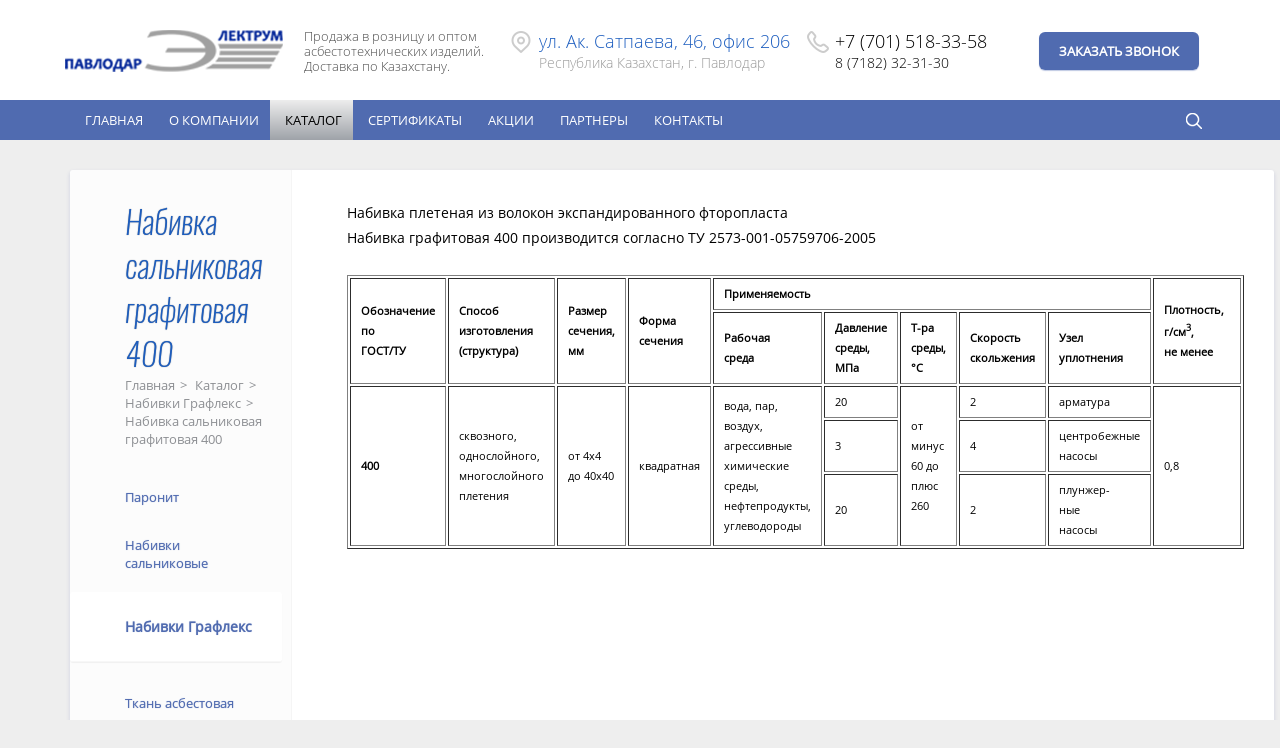

--- FILE ---
content_type: text/html; charset=UTF-8
request_url: http://pavelektrum.kz/nabivka-salnikovaya-grafitovaya-4001.php
body_size: 4748
content:
<!DOCTYPE html>
<html lang="ru">
<head>
	<title>Набивка сальниковая графитовая 400</title>
	<meta http-equiv="Content-Type" content="text/html; charset=UTF-8" />
	<base href="http://pavelektrum.kz/"/>
	<meta name="keywords" content="" />
	<meta name="description" content="" />
	<meta name="viewport" content="width=device-width, initial-scale=1.0" />
	<meta http-equiv="X-UA-Compatible" content="IE=edge" />
	<link rel="stylesheet" href="assets/templates/default/css/grid12.css">
	<link rel="stylesheet" href="assets/templates/default/css/style.css">
	<link rel="stylesheet" href="assets/templates/default/css/media.css">
	<link rel="stylesheet" href="assets/templates/default/css/fonts.css">
	<link rel="stylesheet" href="assets/plugins/font-awesome/css/font-awesome.min.css">
	<link rel="stylesheet" href="assets/plugins/my-modal/modal.css">
	<link rel="stylesheet" href="assets/plugins/fancybox/jquery.fancybox-1.3.4.css">
	<link rel="shortcut icon" href="favicon.png" type="image/png">
	<link rel="shortcut icon" href="favicon.ico" type="image/x-icon">

</head>

<!-- Yandex.Metrika counter -->
<script type="text/javascript" >
    (function (d, w, c) {
        (w[c] = w[c] || []).push(function() {
            try {
                w.yaCounter48354680 = new Ya.Metrika({
                    id:48354680,
                    clickmap:true,
                    trackLinks:true,
                    accurateTrackBounce:true,
                    webvisor:true
                });
            } catch(e) { }
        });

        var n = d.getElementsByTagName("script")[0],
            s = d.createElement("script"),
            f = function () { n.parentNode.insertBefore(s, n); };
        s.type = "text/javascript";
        s.async = true;
        s.src = "https://mc.yandex.ru/metrika/watch.js";

        if (w.opera == "[object Opera]") {
            d.addEventListener("DOMContentLoaded", f, false);
        } else { f(); }
    })(document, window, "yandex_metrika_callbacks");
</script>
<noscript><div><img src="https://mc.yandex.ru/watch/48354680" style="position:absolute; left:-9999px;" alt="" /></div></noscript>
<!-- /Yandex.Metrika counter -->

<!-- Global site tag (gtag.js) - Google Analytics -->
<script async src="https://www.googletagmanager.com/gtag/js?id=UA-116960579-1"></script>
<script>
  window.dataLayer = window.dataLayer || [];
  function gtag(){dataLayer.push(arguments);}
  gtag('js', new Date());

  gtag('config', 'UA-116960579-1');
</script>


<body>
	<style>
		.catalog_list table{
			font-size: 80%!important;
		}
	</style>
	<div class="wrapper">
		<div class="content-site">
			<div id="yak_1"></div>
<div class="header">
				<div class="container">
					<div class="head_pad hidden-xs hidden-sm">
						<div class="logo">
							<a href="/" style="background-image: url('assets/image/site_logo.png');"></a>
							
						</div>
						<div class="sitename">
							Продажа в розницу и оптом 
							асбестотехнических изделий.
							Доставка по Казахстану.
						</div>
						<div class="adress">
							<p>ул. Ак. Сатпаева, 46, офис 206</p>
							<p>Республика Казахстан, г. Павлодар</p>
						</div>
						<div class="phone">
							<p><a href="tel:+77015183358" style="color:black">+7 (701) 518-33-58</a></p>
							<p><a href="tel:+77182323130" style="color:black">8 (7182) 32-31-30</a></p>
						</div>
						<div class="b_btn">
							<a href="#modal_one" class="h_btn" id="modal">заказать звонок</a>
						</div>
					</div>
				</div>

				<div class="mobile_header hidden-lg hidden-md">
					<div class="top">
						<div class="bars"><span onclick="menuOpen()"></span></div>
						<div class="logo"><img src="assets/image/mob_logo.png" alt="alt"></div>
						<div class="search">
							<div id="search">
								<form class="searchbox" action="rezultat-poiska.php" method="get">
									<input type="search" name="search" id="search" placeholder="Введите текст..." class="searchbox-input" onkeyup="buttonUp();" required="">
									<input type="submit" class="searchbox-submit" value="GO">
									<span class="searchbox-icon" style="display: block;">GO</span>
								</form>
							</div>
						</div>
					</div>
					<div class="contacts">
						<div class="adress">
							<p>ул. Ак. Сатпаева, 46, офис 206</p>
							<p>Республика Казахстан, г. Павлодар</p>
						</div>
						<div class="phone">
							<p><a href="tel:+77015183358" style="color:black">+7 (701) 518-33-58</a></p>
							<p><a href="tel:+77182323130" style="color:black">8 (7182) 32-31-30</a></p>
						</div>
					</div>
					<a href="#modal_one" class="btn" id="modal">Заказать звонок</a>

					<div class="main_menu" id="main_menu">
						<div class="content">
							<span class="close" onclick="menuOpen()"><i class="fa fa-chevron-left"></i></span>
							<div class="navigation">
								<ul>
									<li class=" "><a href="glavnaya.php">Главная</a></li><li class=" "><a href="o-kompanii.php">О компании</a></li><li class="active"><a href="katalog.php">Каталог</a></li><li class=" "><a href="sertifikaty.php">Сертификаты</a></li><li class=" "><a href="akcii.php">Акции</a></li><li class=" "><a href="partnery.php">Партнеры</a></li><li class=" "><a href="kontakty.php">Контакты</a></li>
								</ul>
							</div>
						</div>
					</div>
				</div>
			</div>
			<div class="nav hidden-xs hidden-sm">
				<div class="container">
					<div class="cust_pad">
						<ul>
							<li class=" "><a href="glavnaya.php">Главная</a></li><li class=" "><a href="o-kompanii.php">О компании</a></li><li class="active"><a href="katalog.php">Каталог</a></li><li class=" "><a href="sertifikaty.php">Сертификаты</a></li><li class=" "><a href="akcii.php">Акции</a></li><li class=" "><a href="partnery.php">Партнеры</a></li><li class=" "><a href="kontakty.php">Контакты</a></li>
						</ul>
						<div class="search">
							<div id="search_2">
								<form class="searchbox2" action="rezultat-poiska.php" method="get">
									<input type="search" name="search" id="search_2" placeholder="Введите текст..." class="searchbox-input2" onkeyup="buttonUp2();" required="">
									<input type="submit" class="searchbox-submit2" value="GO">
									<span class="searchbox-icon2" style="display: block;">GO</span>
								</form>
							</div>
						</div>
					</div>
				</div>
			</div>
			
			<div class="main marg30">
				<div class="container">
					<div class="block table_v">
						<div class="left-col">
							<!--<a href="nabivki-grafleks.php" class="back"><</a>-->
							<div class="title_o_kompanii">Набивка сальниковая графитовая 400</div>
							<div class="brad">
								<span class="B_crumbBox"><span class="B_firstCrumb"><a class="B_homeCrumb" href="/" title="Основное направление - крупные поставки и реализация по регионам оптом и в розницу безасбестовых, асбестовых уплотнительных материалов, теплоизоляционных и электроизоляционных материалов">Главная</a></span>  <a class="B_crumb" href="/katalog.php" title="В нашей торговой компании можно купить теплоизоляционные материалы полимерные, неорганические, огнеупорные по доступной цене от ведущих всемирно известных производителей">Каталог</a>  <a class="B_crumb" href="/nabivki-grafleks.php" title="Набивки Графлекс">Набивки Графлекс</a>  <span class="B_lastCrumb"><span class="B_currentCrumb">Набивка сальниковая графитовая 400</span></span></span>
							</div>
							<div class="catalog_nav">
								<ul>
									<li class=" ">
	<a href="paronit_cat.php">Паронит</a>
</li><li class=" ">
	<a href="nabivki-salnikovye.php">Набивки сальниковые</a>
</li><li class="active">
	<a href="nabivki-grafleks.php">Набивки Графлекс</a>
</li><li class=" ">
	<a href="tkan-asbestovaya.php">Ткань асбестовая</a>
</li><li class=" ">
	<a href="shnur-asbestovyj.php">Шнур асбестовый </a>
</li><li class=" ">
	<a href="germetik.php">Герметик</a>
</li>
								</ul>
							</div>
						</div>
						<div class="right-col">
							<div class="catalog_list">
								<p><span style="font-size: 100%;">Набивка плетеная из волокон экспандированного фторопласта</span></p>
<p><span style="font-size: 100%;">Набивка графитовая 400 производится согласно&nbsp;ТУ 2573-001-05759706-2005</span><br /><br /></p>
<table border="1" style="width: 1017px;">
<thead>
<tr>
<td rowspan="2" width="66">
<p><strong>Обозначение по&nbsp;<br />ГОСТ/ТУ</strong></p>
</td>
<td rowspan="2" width="76">
<p><strong>Способ изготовления</strong></p>
<p><strong>(структура)</strong></p>
</td>
<td rowspan="2" width="85">
<p><strong>Размер<br /></strong><strong>сечения, мм</strong></p>
</td>
<td rowspan="2" width="76">
<p><strong>Форма сечения</strong></p>
</td>
<td colspan="5" width="340">
<p><strong>Применяемость</strong></p>
</td>
<td rowspan="2" width="66">
<p><strong>Плотность,&nbsp;&nbsp; г/см<sup>3</sup>,</strong></p>
<p><strong>не менее</strong></p>
</td>
</tr>
<tr>
<td width="76">
<p><strong>Рабочая&nbsp;<br />среда</strong></p>
</td>
<td width="66">
<p><strong>Давление среды, МПа</strong></p>
</td>
<td width="66">
<p><strong>Т-ра среды, &deg;С</strong></p>
</td>
<td width="66">
<p><strong>Скорость скольжения</strong></p>
</td>
<td width="66">
<p><strong>Узел уплотнения</strong></p>
</td>
</tr>
</thead>
<tbody>
<tr>
<td rowspan="3" width="66">
<p><strong>400</strong></p>
</td>
<td rowspan="3" width="76">
<p>сквозного, однослойного, многослойного плетения</p>
</td>
<td rowspan="3" width="85">
<p>от 4х4</p>
<p>до 40х40</p>
</td>
<td rowspan="3" width="76">
<p>квадратная</p>
</td>
<td rowspan="3" width="76">
<p>вода, пар, воздух, агрессивные химические среды, нефтепродукты, углеводороды</p>
</td>
<td width="66">
<p>20</p>
</td>
<td rowspan="3" width="66">
<p>от</p>
<p>минус 60 до</p>
<p>плюс 260</p>
</td>
<td width="66">
<p>2</p>
</td>
<td width="66">
<p>арматура</p>
</td>
<td rowspan="3" width="66">
<p>0,8</p>
</td>
</tr>
<tr>
<td width="66">
<p>3</p>
</td>
<td width="66">
<p>4</p>
</td>
<td width="66">
<p>центробежные насосы</p>
</td>
</tr>
<tr>
<td width="66">
<p>20</p>
</td>
<td width="66">
<p>2</p>
</td>
<td width="66">
<p>плунжер-</p>
<p>ные</p>
<p>насосы</p>
</td>
</tr>
</tbody>
</table>
							</div>
						</div>
					</div>
				</div>
			</div>
			
		</div>
		<style>
footer .f_name {
	margin-left:60px;
}	
	footer .f_contacts {
		margin-left:50px;
	}
</style>	
<footer class="foot">
			<div class="container">
				<div class="cf">
					<!--<div class="f_logo">
						<i></i>
					</div>-->
					<div class="f_name">
						<p>Павлодарэлектрум</p>
						<p>Все права защищены © 2018</p>
					</div>
					<div class="f_contacts">
						<span class="mob"><a href="tel:+77015183358" style="color:black">+7 (701) 518-33-58</a></span>
						<span class="mob"><a href="tel:+77019261361" style="color:black">+7 (701) 926-13-61</a></span>
						<span class="phon"><a href="tel:+77182323130" style="color:black">+7 (7182) 32-31-30</a></span>
					</div>
					<div class="f_button">
						<a href="#yak_1" id="scroll"></a>
					</div>
					<div class="holder hidden-xs" style="position: relative;float: right;">
					<span>Сделано с   <img class="ico" src="hurt.png" alt="image description" style="position: relative;
    top: 4px;"> в</span>
					<img src="logo-global.png" alt="image description" class="logo-global" style="position: relative;
    top: 9px;">
				</div>
				</div>
			</div>
			<div class="global_logo_mobile hidden-lg hidden-sm hidden-md">
				<div class="holder">
					<span>Сделано с   <img class="ico" src="hurt.png" alt="image description" style="position: relative;
    top: 4px;"> в</span>
					<img src="logo-global.png" alt="image description" class="logo-global" style="position: relative;
    top: 9px;">
				</div>
			</div>
		</footer>
	</div>
<script src="assets/js/jquery.min.js" type="text/javascript"></script>
<script src="assets/plugins/fancybox/jquery.fancybox-1.3.4.js"></script>
	<script src="assets/js/scripts.js" type="text/javascript"></script>
<!-- Подключение jQuery плагина Masked Input -->
<script src="assets/js/jquery.maskedinput.min.js"></script>

<script>
$(function(){
  $("#tel1").mask("8(999) 999-9999");
});
</script>
<script>
$(function(){
  $("#tel2").mask("8(999) 999-9999");
});
</script>
<script>
$(function(){
  $("#tel3").mask("8(999) 999-9999");
});
</script>
<!--modals-->
<div class="my_modal" id="modal_one" style="display: none;">
	<div class="bg_modal">
		<div class="modal_form">
			<div class="title">
				Заказать звонок
			</div>
			<button id="close">close</button>
			<div id="form_1">
				
<form method="post" action="nabivka-salnikovaya-grafitovaya-4001.php" id="form_one">
	<input type="hidden" name="formid"  value="form_1" />
	<input type="text" id="author" name="author" placeholder="Ваше имя"  value="" />
	<input type="text" id="tel1" name="tel" placeholder="Номер телефона"  value="" />
	<button class="submit">Отправить</button>
</form>
			</div>
		</div>
	</div>
</div>

<div class="my_modal" id="modal_two" style="display: none;">
	<div class="bg_modal">
		<div class="modal_form">
			<div class="title">
				Оставьте заявку
			</div>
			<button id="close">close</button>
			<div id="form_2">
				
				<form method="post" action="nabivka-salnikovaya-grafitovaya-4001.php" id="form_two">
					<input type="hidden" name="formid"  value="form_2" />
					<input type="text" id="author" name="author" placeholder="Ваше имя"  value="" />
					<input type="text" id="email" name="email" placeholder="Ваш E-mail"  value="" />
					<input type="text" id="tel2" name="tel" placeholder="Номер телефона"  value="" />
					<button class="submit">Отправить</button>
				</form>
		</div>
		</div>
	</div>
</div>
<!--modals-->
</body>
</html>

--- FILE ---
content_type: text/css
request_url: http://pavelektrum.kz/assets/templates/default/css/style.css
body_size: 7096
content:
body {
  font-family: "OpenSans", sans-serif;
  font-size: 14px;
}
body.disabled {
  overflow: hidden;
}
* {
  margin: 0;
  padding: 0;
}
a {
  text-decoration: none;
}
html,
body {
  height: 100%;
}
footer {
  position: absolute;
  left: 0;
  bottom: 0;
  width: 100%;
  height: 80px;
}
.wrapper {
  position: relative;
  min-height: 100%;
}
.content-site {
  padding-bottom: 90px;
}
body {
  background: #eeeeee;
}
.p_r0 {
  padding-right: 0;
}
.p_l0 {
  padding-left: 0;
}
.header {
  background: #fff;
  padding: 15px 0;
}
.header .logo {
  width: 21%;
  margin-left: -15px;
}
.header .logo i {
  width: 225px;
  height: 66px;
  background-position: center;
  display: inline-block;
}
.header .logo a {
  display: inline-block;
  width: 225px;
  height: 66px;
}
.header .sitename {
  font-weight: 300;
  color: rgba(0, 0, 0, 0.7);
  font-size: 13px;
  width: 19%;
  line-height: 1.2;
}
.header .adress {
  width: 26%;
  background-image: url('../../../image/adress.png');
}
.header .phone {
  width: 18%;
  background-image: url('../../../image/phone.png');
}
.header .logo,
.header .sitename,
.header .adress,
.header .phone,
.header .b_btn {
  float: left;
  padding: 0 10px;
}
.header .adress,
.header .phone {
  padding-left: 28px;
  background-repeat: no-repeat;
  background-position: left top 2px;
}
.header .adress p,
.header .phone p {
  font-weight: 300;
  font-size: 14px;
  color: #999999;
}
.header .adress p:first-child,
.header .phone p:first-child {
  color: #1c5dbf;
  font-size: 18px;
}
.header .sitename,
.header .adress,
.header .phone {
  position: relative;
  top: 14px;
}
.header .b_btn {
  text-align: right;
  width: 17.2%;
  position: relative;
  top: 26px;
}
.header .b_btn a {
  font-weight: bold;
  font-size: 13px;
  color: #fff;
  text-transform: uppercase;
  background: #506bb0;
  padding: 10px 20px;
  -webkit-border-radius: 6px;
          border-radius: 6px;
  -webkit-box-shadow: 0 1px 1px rgba(80, 107, 176, 0.37);
          box-shadow: 0 1px 1px rgba(80, 107, 176, 0.37);
}
.nav {
  background: #506bb0;
  display: table;
  width: 100%;
}
.nav .search {
  width: 10%;
  float: right;
  position: relative;
  top: 5px;
}
.nav ul {
  width: 90%;
  float: left;
}
.nav li {
  margin-left: -4px;
  display: inline-block;
}
.nav li:first-child {
  margin-left: 0;
}
.nav li.active a {
  background: #ededed;
  /* Old browsers */
  /* FF3.6-15 */
  background: -webkit-linear-gradient(top, #ededed 0%, #9fa3a9 100%, #7db9e8 100%, #207cca 100%);
  /* Chrome10-25,Safari5.1-6 */
  background: -webkit-gradient(linear, left top, left bottom, from(#ededed), color-stop(100%, #9fa3a9), color-stop(100%, #7db9e8), to(#207cca));
  background: linear-gradient(to bottom, #ededed 0%, #9fa3a9 100%, #7db9e8 100%, #207cca 100%);
  /* W3C, IE10+, FF16+, Chrome26+, Opera12+, Safari7+ */
  filter: progid:DXImageTransform.Microsoft.gradient(startColorstr='#ededed', endColorstr='#207cca', GradientType=0);
  /* IE6-9 */
  color: #000;
}
.nav a {
  color: #fff;
  padding: 11px 15px;
  display: inline-block;
  font-size: 13px;
  text-transform: uppercase;
  background: #506bb0;
  -webkit-transition: .3s;
  transition: .3s;
}
.nav a:hover {
  background: #3e548c;
}
.index_catalog {
  margin-bottom: 30px;
}
.index_catalog .cat_pad {
  background: #fff;
  -webkit-border-radius: 0 0 3px 3px;
          border-radius: 0 0 3px 3px;
  padding-top: 30px;
  -webkit-box-shadow: 0px 2px 4px 0px rgba(28, 45, 150, 0.15);
          box-shadow: 0px 2px 4px 0px rgba(28, 45, 150, 0.15);
}
.index_catalog .item {
  margin-bottom: 30px;
}
.index_catalog .item .image {
  background-position: center;
  background-repeat: no-repeat;
  background-size: cover;
  height: 150px;
  position: relative;
  border: 2px solid #e6e6e6;
  -webkit-border-radius: 4px;
          border-radius: 4px;
  margin-bottom: 5px;
}
.index_catalog .item .image a {
  position: absolute;
  right: 19px;
  bottom: 12px;
  padding: 6px 15px;
  background: #506bb0;
  color: #fff;
  display: inline-block;
  -webkit-border-radius: 4px;
          border-radius: 4px;
  -webkit-transition: .3s;
  transition: .3s;
}
.index_catalog .item .image a:hover {
  background: #374b7b;
}
.index_catalog .item .name {
  text-align: center;
  font-family: "Oswald", sans-serif;
  font-weight: 100;
  text-shadow: 0 0 1px rgba(17, 35, 62, 0.63);
}
.index_catalog .item .name a {
  font-size: 24px;
  color: #1c5dbf;
}
.block {
  background: #fff;
  padding: 15px 55px;
  -webkit-box-shadow: 0px 2px 4px 0px rgba(28, 45, 150, 0.15);
          box-shadow: 0px 2px 4px 0px rgba(28, 45, 150, 0.15);
  -webkit-border-radius: 3px;
          border-radius: 3px;
  margin-bottom: 30px;
}
.block .b_name {
  margin: -15px -55px;
  padding: 20px 55px;
  border-bottom: 1px solid #f2f2f2;
  margin-bottom: 20px;
}
.block .b_name.name_catalog {
  font-family: "Oswald", sans-serif;
  font-size: 20px;
  color: #1c5dbf;
  text-transform: uppercase;
  text-shadow: 0 0 1px rgba(17, 35, 62, 0.63);
}
.block .b_name.name_about {
  color: #11233e;
  font-size: 32px;
  font-family: "Oswald", sans-serif;
  font-style: italic;
  font-weight: 400;
  border-bottom: none;
  position: relative;
  margin-bottom: 0;
  text-shadow: 0 0 1px rgba(17, 35, 62, 0.63);
}
.block .b_name.name_about:after {
  content: "";
  position: absolute;
  top: 50%;
  height: 1px;
  left: 0;
  right: 60px;
  background: #eee;
  z-index: 1;
}
.block .b_name.name_about span {
  background: #fff;
  margin-left: -55px;
  padding-left: 55px;
  z-index: 2;
  padding-right: 10px;
  position: relative;
	color: #1c5dbf;
}
.block ul {
  margin-bottom: 10px;
}
.block li {
  display: block;
  margin-bottom: 14px;
  font-size: 14px;
	text-shadow: 0 0 1px #c7c7c7;
}
.block li a {
  font-family: "OpenSans", sans-serif;
  color: #323336;
  border-bottom: 1px solid #eee;
  -webkit-transition: .3s;
  transition: .3s;
}
.block li a:hover {
  color: #506bb0;
  border-color: #506bb0;
}
@media (min-width: 1200px) {
  .new_cols .col-lg-3 {
    width: 27%;
  }
  .new_cols .col-lg-9 {
    width: 73%;
  }
  .new_cols .col-lg-offset-3 {
    margin-left: 27%;
  }
}
.index_content p {
  color: rgba(0, 0, 0, 0.8);
  line-height: 1.571;
  margin-bottom: 27px;
}
.index_content .a_btn_b {
  padding: 15px 0;
}
a.btn {
  display: inline-block;
  border: 1px solid #eee;
  padding: 9px 21px;
  -webkit-border-radius: 3px;
          border-radius: 3px;
  -webkit-transition: .3s;
  transition: .3s;
}
a.btn.index_about {
  border-color: #d2dff2;
  border-style: dashed;
  color: #1c5dbf;
}
a.btn.index_about:hover {
  color: #fff;
  background: #506bb0;
  border-color: #506bb0;
}
.bottom_col .form {
  background: #fff;
  -webkit-box-shadow: 0px 2px 4px 0px rgba(28, 45, 150, 0.15);
          box-shadow: 0px 2px 4px 0px rgba(28, 45, 150, 0.15);
  -webkit-border-radius: 3px;
          border-radius: 3px;
  margin-bottom: 30px;
  display: table;
  width: 100%;
  overflow: hidden;
}
.bottom_col .f_left {
  display: table-cell;
  width: 55px;
  background: #506bb0;
  color: #fff;
  overflow: hidden;
  position: relative;
}
.bottom_col .f_left span {
  -webkit-transform: rotate(270deg);
  -ms-transform: rotate(270deg);
  transform: rotate(270deg);
  display: block;
  width: 120px;
  height: 0;
  position: absolute;
  left: -43px;
  top: 50%;
  font-weight: bold;
}
.bottom_col .f_right {
  display: table-cell;
  padding: 15px;
}
.bottom_col form input,
.bottom_col form textarea {
  color: #a1a1a1;
  padding: 12px 5px;
  padding-left: 30px;
  border: none;
  outline: none;
  border-bottom: 1px solid #f2f2f2;
  display: block;
  width: 100%;
  -webkit-transition: .3s;
  transition: .3s;
}
.bottom_col form input:focus,
.bottom_col form textarea:focus {
  border-bottom-color: #506bb0;
  color: #506bb0;
}
.bottom_col form input:focus::-webkit-input-placeholder,
.bottom_col form textarea:focus::-webkit-input-placeholder {
  color: #506bb0;
}
.bottom_col form input:focus::-moz-placeholder,
.bottom_col form textarea:focus::-moz-placeholder {
  color: #506bb0;
}
.bottom_col form input:focus:-ms-input-placeholder,
.bottom_col form textarea:focus:-ms-input-placeholder {
  color: #506bb0;
}
.bottom_col form input:focus::placeholder,
.bottom_col form textarea:focus::placeholder {
  color: #506bb0;
}
.bottom_col form button {
  background: #506bb0;
  color: #fff;
  -webkit-border-radius: 3px;
          border-radius: 3px;
  padding: 10px 27px;
  border: none;
  margin-top: 12px;
  cursor: pointer;
  -webkit-transition: .3s;
  transition: .3s;
}
.bottom_col form button:hover {
  background: #425890;
}
.bottom_col .table {
  background: #fff;
  -webkit-box-shadow: 0px 2px 4px 0px rgba(28, 45, 150, 0.15);
          box-shadow: 0px 2px 4px 0px rgba(28, 45, 150, 0.15);
  -webkit-border-radius: 3px;
          border-radius: 3px;
  margin-bottom: 30px;
  display: table;
  width: 100%;
  overflow: hidden;
}
.bottom_col .table table {
  width: 100%;
  border-collapse: collapse;
}
.bottom_col .table thead td {
  padding: 22px 55px;
  text-shadow: 0 0 1px rgba(17, 35, 62, 0.63);
  color: #1c5dbf;
font-size: 32px;
    font-family: "Oswald", sans-serif;
    font-style: italic;
    font-weight: 400;
}
.bottom_col .table td {
  padding: 19px 55px;
  border: 1px solid #f2f2f2;
  font-family: "OpenSans", sans-serif;
  font-weight: 300;
  font-size: 20px;
}
.bottom_col .table .title {
  font-family: "Oswald", sans-serif;
  font-weight: 900;
  font-style: italic;
  font-size: 24px;
  padding: 13px 55px;
  border-bottom: 1px solid #f2f2f2;
}
.bottom_col .table .item {
  width: 50%;
  float: left;
  border: 1px solid #f2f2f2;
  padding: 15px;
}
.bottom_col .table i {
  color: #12b539;
  font-size: 23px;
  padding-right: 8px;
}
.map {
  position: relative;
  min-height: 300px;
}
.map .container {
  padding: 30px 0;
}
.map .inf {
  background: #fff;
  width: 33%;
  z-index: 1;
  position: relative;
  -webkit-border-radius: 3px;
          border-radius: 3px;
  overflow: hidden;
}
.map .inf .item {
  border-bottom: 1px solid #f4f4f4;
  font-family: "OpenSans", sans-serif;
  font-weight: 300;
  font-size: 14px;
  padding: 15px 20px;
  background-repeat: no-repeat;
  background-position: left 38px top 16px;
}
.map .inf .item span {
  padding-right: 15px;
}
.map .inf .item span:last-child {
  padding-right: 0;
}
.map .inf .item:first-child {
font-family: "Oswald", sans-serif;
    font-weight: 500;
    font-style: italic;
    font-size: 32px;
    padding: 22px 55px;
    text-shadow: 0 0 1px rgba(17, 35, 62, 0.63);
    color: #1c5dbf;
}
.map .inf .item.phone {
  padding-left: 70px;
  background-image: url('../../../image/phone-2.png');
  background-position: left 46px top 16px;
}
.map .inf .item.email {
  padding-left: 70px;
  background-image: url('../../../image/email.png');
}
.map .inf .item.adress {
  padding-left: 70px;
  background-image: url('../../../image/adress.png');
}
#map {
  position: absolute!important;
  left: 0;
  right: 0;
  top: 0;
  bottom: 0;
}
footer {
  background: #fff;
  padding: 26px 0;
  height: 90px;
}
footer .cf {
  display: table;
  width: 100%;
}
footer .f_logo {
  width: 15.3%;
  padding-right: 15px;
  background-image: url('../../../image/site_logo_f.png');
  background-position: center;
  background-repeat: no-repeat;
  height: 33px;
  position: relative;
  top: 4px;
}
footer .f_name {
  padding-left: 15px;
  position: relative;
  top: 6px;
}
footer .f_name p {
  font-size: 13px;
  color: #454545;
  line-height: 1;
}
footer .f_name p:first-child {
  font-size: 14px;
  color: #000;
  font-weight: bold;
}
footer .f_contacts {
  text-align: center;
  width: 45%;
  position: relative;
  top: 11px;
}
footer .f_contacts span {
  font-weight: 300;
  color: #11233e;
  font-size: 16px;
  padding-left: 25px;
  background-position: left center;
  background-repeat: no-repeat;
  margin-right: 30px;
}
footer .f_contacts span:last-child {
  margin-right: 0;
}
footer .f_contacts span.mob {
  background-image: url('../../../image/phone-2.png');
}
footer .f_contacts span.phon {
  background-image: url('../../../image/f_phone.png');
  padding-left: 33px;
}
footer .f_button {
  text-align: center;
  width: 8%;
  position: relative;
  top: 10px;
}
footer .f_button a {
  background-image: url('../../../image/arr_up.png');
  display: inline-block;
 width: 25px;
    height: 25px;
    background-size: contain;
  background-position: center;
  background-repeat: no-repeat;
  opacity: 0.8;
  -webkit-transition: .3s;
  transition: .3s;
}
footer .f_button a:hover {
  opacity: 1;
}
footer .f_global_logo {
  width: 15.7%;
  text-align: right;
  position: relative;
  top: 2px;
}
footer .f_global_logo a {
  background-image: url('../../../image/f_logo_global.png');
  height: 38px;
  width: 90px;
  display: inline-block;
  background-position: center;
  background-repeat: no-repeat;
}
footer .f_logo,
footer .f_name,
footer .f_contacts,
footer .f_button,
footer .f_global_logo {
  float: left;
}
.global_logo_mobile {
  text-align: center;
  background: #eeeeee;
  padding: 15px;
  margin-top: 35px;
}
.global_logo_mobile a {
  background-image: url('../../../image/f_logo_global.png');
  height: 38px;
  width: 90px;
  display: inline-block;
  background-position: center;
  background-repeat: no-repeat;
}
.mobile_header .top {
  display: table;
  width: 100%;
  padding: 10px 0;
  border-bottom: 1px solid #eee;
}
.mobile_header .bars span {
  position: relative;
  left: 10px;
  background-image: url('../../../image/mob_burg.png');
  width: 30px;
  height: 14px;
  background-position: center;
  background-repeat: no-repeat;
  display: inline-block;
  padding: 3px;
  top: 12px;
}
.mobile_header .logo {
  text-align: center;
}
.mobile_header .search {
  position: relative;
  top: 4px;
}
.mobile_header .bars,
.mobile_header .logo,
.mobile_header .search {
  float: left;
  width: 33.333333%;
}
.mobile_header .contacts {
  background: #fff;
  display: table;
  width: 100%;
  padding: 0 20px 20px;
}
.mobile_header .btn {
  width: 256px;
  display: block;
  margin: auto;
  padding: 15px;
  background: #506bb0;
  color: #fff;
  font-weight: bold;
  text-align: center;
  text-transform: uppercase;
  font-size: 13px;
  background-image: url('../../../image/mob_phone.png');
  background-position: left 20px center;
  background-repeat: no-repeat;
}
.mobile_header .searchbox {
  border: 1px solid #fff;
}
.mobile_header .searchbox-input {
  background: #fff;
}
.mobile_header .searchbox-input::-webkit-input-placeholder {
  color: #000;
}
.mobile_header .searchbox-input::-moz-placeholder {
  color: #000;
}
.mobile_header .searchbox-input:-ms-input-placeholder {
  color: #000;
}
.mobile_header .searchbox-input::placeholder {
  color: #000;
}
.mobile_header .searchbox-icon,
.mobile_header .searchbox-submit {
  color: #000;
  background-color: #fff;
  background-image: url('../../../image/mob_search.png');
}
.mobile_header .searchbox-open {
  width: 255px;
  border: 1px solid #eee;
  overflow: hidden;
}
.mobile_header .searchbox-open .searchbox-input {
  background: #fff;
  color: #000;
}
.mobile_header .searchbox-open .searchbox-icon,
.mobile_header .searchbox-open .searchbox-submit {
  background-color: #fff;
}
.header .mobile_header .adress,
.header .mobile_header .phone {
  float: left;
  width: 50%;
  margin-bottom: 10px;
}
.header .mobile_header .adress p,
.header .mobile_header .phone p {
  font-weight: 300;
  font-size: 14px;
  color: #999999;
}
.header .mobile_header .adress p:first-child,
.header .mobile_header .phone p:first-child {
  color: #000;
  font-size: 18px;
}
.searchbox,.searchbox2 {
  position: relative;
  min-width: 30px;
  width: 0%;
  border: 1px solid #506bb0;
  height: 30px;
  float: right;
  overflow: hidden;
  -webkit-transition: width 0.3s;
  transition: width 0.3s;
}
.searchbox-input,.searchbox-input2 {
  top: 0;
  right: 0;
  border: 0;
  outline: 0;
  width: 100%;
  height: 28px;
  margin: 0;
  padding: 0px 30px 0px 14px;
  font-size: 14px;
  border: none;
  background: #506bb0;
  -webkit-border-radius: 3px;
  border-radius: 3px;
}
.searchbox-input::-webkit-input-placeholder,.searchbox-input2::-webkit-input-placeholder {
  color: #fff;
}
.searchbox-input::-moz-placeholder,.searchbox-input2::-moz-placeholder {
  color: #fff;
}
.searchbox-input:-ms-input-placeholder,.searchbox-input2:-ms-input-placeholder {
  color: #fff;
}
.searchbox-input::placeholder,.searchbox-input2::placeholder {
  color: #fff;
}
.searchbox-icon,
.searchbox-submit,
.searchbox-icon2,
.searchbox-submit2 {
  width: 30px;
  height: 30px;
  display: block;
  position: absolute;
  top: 0;
  right: 0;
  bottom: 0;
  font-family: verdana;
  font-size: 0;
  padding: 0;
  margin: 0;
  border: 0;
  outline: 0;
  text-align: center;
  cursor: pointer;
  color: #dcddd8;
  background-color: #506bb0;
  background-image: url('../../../image/search.png');
  background-repeat: no-repeat;
  background-position: center;
}
.searchbox-open,.searchbox-open2 {
  width: 255px;
  border: 1px solid #eee;
  overflow: hidden;
}
.searchbox-open .searchbox-input,.searchbox-open2 .searchbox-input2 {
  background: #4a62a0;
  color: #fff;
}
.searchbox-open .searchbox-icon,
.searchbox-open2 .searchbox-icon2,
.searchbox-open .searchbox-submit,
.searchbox-open2 .searchbox-submit2 {
  width: 30px;
  height: 30px;
  background-color: #506bb0;
  top: 0;
  right: 0;
}
.main_menu {
  width: 100%;
  background: #506bb0;
  position: fixed;
  top: 0;
  left: -100%;
  bottom: 0;
  z-index: 3;
  -webkit-transition: .5s;
  transition: .5s;
}
.main_menu.active {
  left: 0%;
}
.main_menu a {
  color: #fff;
  border-bottom: 1px solid #b1b1b1;
  display: block;
  padding: 5px 10px;
}
.main_menu .navigation {
  overflow: auto;
  max-height: 90vh;
  padding-right: 50px;
}
.main_menu .content {
  position: relative;
  overflow: auto;
  height: 100vh;
}
.main_menu span.close {
  position: absolute;
  right: 5px;
  top: 5px;
  display: inline-block;
  color: #fff;
  font-size: 21px;
  cursor: pointer;
  -webkit-transition: .3s;
  transition: .3s;
  border: 1px solid #fff;
  -webkit-border-radius: 3px;
          border-radius: 3px;
  padding: 0px 8px 0 5px;
}
.main_menu span.close:hover {
  color: #aaa;
}
.my_modal .modal_form {
  max-width: 90%;
}
.my_modal .title {
  border-bottom: 1px solid #eee;
  margin: -15px -30px 0 -30px;
  padding: 23px 30px;
  margin-bottom: 15px;
  font-size: 24px;
  font-family: "Oswald", sans-serif;
  font-style: italic;
  font-weight: 300;
}
.my_modal button#close {
  width: 22px;
  height: 22px;
  background-image: url('../../../image/button_close.png');
  background-repeat: no-repeat;
  background-position: center;
  top: 30px;
  right: 30px;
  cursor: pointer;
}
.my_modal input {
  width: 100%;
  display: block;
  padding: 21px 20px;
  -webkit-border-radius: 3px;
          border-radius: 3px;
  border: 1px solid #eee;
  margin-bottom: 15px;
  -webkit-transition: .3s;
  transition: .3s;
  outline: none;
}
.my_modal input:focus {
  border-color: #506bb0;
  color: #506bb0;
}
.my_modal input:focus::-webkit-input-placeholder {
  color: #506bb0;
}
.my_modal input:focus::-moz-placeholder {
  color: #506bb0;
}
.my_modal input:focus:-ms-input-placeholder {
  color: #506bb0;
}
.my_modal input:focus::placeholder {
  color: #506bb0;
}
.my_modal button.submit {
  padding: 22px 46px;
  color: #fff;
  font-size: 13px;
  text-transform: uppercase;
  background: #506bb0;
  border: none;
  -webkit-border-radius: 3px;
          border-radius: 3px;
  cursor: pointer;
  -webkit-transition: .3s;
  transition: .3s;
}
.my_modal button.submit:hover {
  background: #3d5082;
}
.main .block {
  padding-top: 30px;
  overflow: hidden;
}
.main.marg30 {
  margin-top: 30px;
}
.main .title {
  color: #1c5dbf;
font-size: 32px;
    font-family: "Oswald", sans-serif;
    font-style: italic;
    font-weight: 400;
	text-shadow: 0 0 1px rgba(17, 35, 62, 0.63);
}
.main .title_o_kompanii {
  color: #1c5dbf;
font-size: 32px;
    font-family: "Oswald", sans-serif;
    font-style: italic;
    font-weight: 400;
	text-shadow: 0 0 1px rgba(17, 35, 62, 0.63);
}
.main .brad {
  font-size: 13px;
  font-family: "OpenSans", sans-serif;
  color: #8e9094;
  margin-bottom: 20px;
}
.main .brad li {
  margin-bottom: 0;
}
.main .brad a {
  color: #8e9094;
  text-decoration: none;
  border-bottom: none;
}
.main .brad a:after {
  content: '>';
  padding: 0 5px;
}
.main .catalog .item {
  margin-bottom: 35px;
}
.main .catalog .item .image {
  background-position: center;
  background-repeat: no-repeat;
  background-size: cover;
  height: 150px;
  position: relative;
  border: 2px solid #e6e6e6;
  -webkit-border-radius: 4px;
          border-radius: 4px;
  margin-bottom: 5px;
}
.main .catalog .item .image a {
  position: absolute;
  right: 19px;
  bottom: 12px;
  padding: 6px 15px;
  background: #506bb0;
  color: #fff;
  display: inline-block;
  -webkit-border-radius: 4px;
          border-radius: 4px;
  -webkit-transition: .3s;
  transition: .3s;
}
.main .catalog .item .image a:hover {
  background: #374b7b;
}
.main .catalog .item .name {
  text-align: center;
  font-family: "Oswald", sans-serif;
  font-weight: 100;
  text-shadow: 0 0 1px rgba(17, 35, 62, 0.63);
}
.main .catalog .item .name a {
  font-size: 24px;
  color: #1c5dbf;
  text-shadow: 0 0 1px rgba(62, 139, 255, 0.43);
}
.main .block.table_v {
  display: table;
  width: 100%;
  padding: 0;
}
.main .left-col {
	position: relative;
  width: 26%;
  background-color: rgba(0, 0, 0, 0.012);
  -webkit-box-shadow: inset -1px 0px 1px 0px rgba(0, 0, 0, 0.03);
          box-shadow: inset -1px 0px 1px 0px rgba(0, 0, 0, 0.03);
  display: table-cell;
  padding: 30px 30px 30px 55px;
}
.main .right-col {
  width: 74%;
  display: table-cell;
  padding: 30px 30px 30px 55px;
}
.main .content p {
  font-size: 15px;
  color: rgba(33, 33, 33, 0.902);
  line-height: 1.6;
  margin-bottom: 22px;
  text-shadow: 0 0 1px #c7c7c7;
}
.main .content table {
  border-collapse: collapse;
  width: 100%;
  -webkit-border-radius: 3px;
          border-radius: 3px;
  border: 1px solid #e5e5e5;
  margin-bottom: 15px;
}
.main .content table td {
  border: 1px solid #e5e5e5;
  font-size: 13px;
  text-shadow: 0 0 1px #c7c7c7;
  padding: 7px;
}
.main .content table td p{
  margin:0;
  line-height:1.2
}
.left-col {
  vertical-align: top;
}
.left-col .catalog_nav a {
  display: block;
  font-size: 13px;
}
.left-col .catalog_nav li {
  display: block;
  margin-bottom: 0;
}
.left-col .catalog_nav li:hover {
  display: block;
  margin-bottom: 0;
}
.left-col .catalog_nav li a {
  border-bottom: none;
  padding: 2px 0;
  color: #506bb0;
  transition:0s;
  margin-left: -55px;
  padding: 10px 0;
  padding-left: 55px;
}
.left-col .catalog_nav li a:hover {
  border-bottom: none;
  padding: 2px 0;
  color: #506bb0;
  background:#E6E6FA;
  margin-left: -55px;
  padding: 10px 0;
  padding-left: 55px;
}
.left-col .catalog_nav li > ul {
  display: none;
  margin-bottom: 0;
}
.left-col .catalog_nav li > ul a {
  text-shadow: 0 0 1px rgba(0, 0, 0, 0.2);
  color: #323336;
}
.left-col .catalog_nav > ul > li {
  color: #506bb0;
  padding-top: 10px;
  text-shadow: 0 0 1px rgba(80, 107, 176, 0.6);
}
.left-col .catalog_nav > ul > li.active {
	    margin-top: 10px;
    padding-top: 0!important;
  background: #fff;
  margin-left: -55px;
  margin-right: -20px;
  -webkit-border-radius: 3px;
          border-radius: 3px;
  padding-left: 55px;
  -webkit-box-shadow: 0px 1px 1px 0px rgba(0, 0, 0, 0.05);
          box-shadow: 0px 1px 1px 0px rgba(0, 0, 0, 0.05);
  padding-top: 0;
  text-shadow: 0 0 1px rgba(80, 107, 176, 0.4);
}
.left-col .catalog_nav > ul > li.active > a {
  font-weight: bold;
  margin-left: -55px;
  padding: 25px 0;
  padding-left: 55px;
  border-bottom: 1px solid #f7f7f7;
  font-size: 14px;
  /*background-image: url('../../../image/opened.png');*/
  background-position: right 22px center;
  background-repeat: no-repeat;
}
.left-col .catalog_nav > ul > li.active > ul {
  padding: 21px 0;
  display: block;
}
.left-col .catalog_nav > ul > li.active > ul:hover {
  padding: 21px 0;
  display: block;
}
.left-col .catalog_nav > ul > li.active li {
  padding: 3px 0;
}
.left-col .catalog_nav > ul > li.active li a {
  text-shadow: 0 0 1px #a5a5a5;
}
.left-col .catalog_nav > ul > li.active li.active a {
  color: #909090;
}
.left-col .catalog_nav > ul > li.active + li {
  padding-top: 22px;
}
.right-col {
  vertical-align: top;
}
.right-col .catalog_list .item {
  padding: 2px 20px;
    border: 1px solid #f2f2f2;
    -webkit-border-radius: 3px;
    border-radius: 3px;
    margin-bottom: 5px;
    font-size: 13px;
    color: rgba(0, 0, 0, 0.702);
    line-height: 1.4;
    text-shadow: 0 0 1px #9c9c9c;
    background: #F5F5F5;
	border: solid 1px #cccccc;
}
.right-col .catalog_list .item .name {
  margin-bottom: 10px;
}
.right-col .catalog_list .item .name a {
  font-size: 18px;
  font-weight: bold;
  color: #506bb0;
  border-bottom: 1px solid #506bb0;
  text-shadow: 0 0 1px rgba(80, 107, 176, 0.3);
}
.btn_pdf {
  padding: 19px 25px;
  padding-left: 60px;
  width: 270px;
  -webkit-border-radius: 3px;
          border-radius: 3px;
  border: 2px solid #506bb0;
  margin-bottom: 10px;
  display: inline-block;
  background-position: left 15px center!important;
  background-repeat: no-repeat !important;
  margin-right: 30px;
  -webkit-transition: .3s;
  transition: .3s;
}
.btn_pdf:last-child {
  margin-right: 0;
}
.btn_pdf.download_pdf {
  background: #506bb0;
  color: #fff;
  background-image: url('../../../image/pdf.png');
}
.btn_pdf.download_pdf:hover {
  background-color: #3d5082;
  border-color: #3d5082;
}
.btn_pdf.watch_pdf {
  color: #506bb0;
  background: #fff;
  background-image: url('../../../image/watch.png');
}
.btn_pdf.watch_pdf:hover {
  background-color: #f3f3f3;
}
.partners .item {
  padding: 30px 45px;
  border: 1px solid black;
  -webkit-border-radius: 3px;
          border-radius: 3px;
  overflow: hidden;
  margin-bottom: 30px;
}
.partners .item .image {
  width: 100%;
  height: 83px;
  background-position: center!important;
  background-repeat: no-repeat !important;
  background-size: contain!important;
  margin-bottom: 10px;
}
.partners .item .name {
  font-size: 15px;
  font-weight: bold;
  color: #000;
  margin-bottom: 15px;
  text-align: center;
  height: 20px;
  overflow: hidden;
  text-shadow: 0 0 1px #c7c7c7;
}
.partners .item .info {
  font-size: 13px;
  color: rgba(0, 0, 0, 0.702);
  line-height: 1.538;
  text-align: center;
  height: 57px;
  overflow: hidden;
}
.sales .item {
  padding: 30px 45px;
  border: 1px solid #e5e5e5;
  -webkit-border-radius: 3px;
          border-radius: 3px;
  overflow: hidden;
  margin-bottom: 30px;
  font-size: 14px;
  color: rgba(0, 0, 0, 0.8);
  line-height: 1.429;
  display: table;
  width: 100%;
}
.sales .image {
  background-color: #f7f7f7;
  height: 140px;
  display: table-cell;
  width: 44%;
  background-repeat: no-repeat;
  background-position: center;
  background-size: auto 80%;
}
.sales .info {
  display: table-cell;
  font-size: 14px;
  color: rgba(0, 0, 0, 0.8);
  line-height: 1.429;
  padding-left: 30px;
}
.sales .name {
  font-size: 30px;
  font-style: italic;
  color: #11233e;
  font-weight: 300;
  font-family: "Oswald", sans-serif;
  margin-bottom: 15px;
}
.sales .info p{
font-size: 15px;
    color: rgba(33, 33, 33, 0.902);
    text-shadow: 0 0 1px #c7c7c7;
	font-family: "OpenSans", sans-serif;
}
.sales .name span {
  border-bottom: 1px solid #e5e5e5;
  color: #4f64b5;
}
.contacts .brad li {
  display: inline-block;
}
.contacts .table_block {
  -webkit-border-radius: 3px 3px 0 0;
          border-radius: 3px 3px 0 0;
  overflow: hidden;
  display: table;
  width: 100%;
  background: #fff;
  margin-top: 30px;
  border-bottom: 1px solid #f2f2f2;
}
.contacts .left-col {
  display: table-cell;
  width: 28%;
  background: #fff;
  -webkit-box-shadow: none;
          box-shadow: none;
}
.contacts .right-col {
  display: table-cell;
  -webkit-box-shadow: none;
          box-shadow: none;
  padding-left: 30px;
}
.contacts .i-name {
  color: #000000;
  font-size: 15px;
	    font-weight: 400;
  font-family: "OpenSans", sans-serif;
  margin-bottom: 12px;
  position: relative;
}
.contacts .i-name span {
background: #fff;
    z-index: 1;
    position: relative;
    padding-right: 6px;
    color: #1c5dbf;
    font-size: 16px;
    font-family: "Oswald", sans-serif;
    font-style: italic;
    font-weight: 400;
    text-shadow: 0 0 1px rgba(17, 35, 62, 0.63);
}
.contacts .i-name:after {
  content: '';
  position: absolute;
  top: 49%;
  height: 1px;
  background: #e5e5e5;
  left: 0;
  right: 0;
}
.contacts .c-item {
  margin-bottom: 20px;
}
.contacts .form {
  -webkit-box-shadow: 0px 5px 15px 0px rgba(0, 0, 0, 0.05);
          box-shadow: 0px 5px 15px 0px rgba(0, 0, 0, 0.05);
  margin: -30px -30px -55px -35px;
  padding: 30px 120px 30px 65px;
}
.contacts .title_form {
  color: #1c5dbf;
font-size: 32px;
    font-family: "Oswald", sans-serif;
    font-style: italic;
    font-weight: 400;
	text-shadow: 0 0 1px rgba(17, 35, 62, 0.63);
  margin-bottom: 15px;
}
.contacts .form input,
.contacts .form textarea {
  width: 100%;
  display: block;
  padding: 21px 20px;
  -webkit-border-radius: 3px;
          border-radius: 3px;
  border: 1px solid #eee;
  margin-bottom: 15px;
  -webkit-transition: .3s;
  transition: .3s;
  outline: none;
	font-size: 15px;
	    font-family: "OpenSans", sans-serif;
}
.contacts .form input:focus,
.contacts .form textarea:focus {
  border-color: #506bb0;
  color: #506bb0;
}
.contacts .form input:focus::-webkit-input-placeholder,
.contacts .form textarea:focus::-webkit-input-placeholder {
  color: #506bb0;
}
.contacts .form input:focus::-moz-placeholder,
.contacts .form textarea:focus::-moz-placeholder {
  color: #506bb0;
}
.contacts .form input:focus:-ms-input-placeholder,
.contacts .form textarea:focus:-ms-input-placeholder {
  color: #506bb0;
}
.contacts .form input:focus::placeholder,
.contacts .form textarea:focus::placeholder {
  color: #506bb0;
}
.contacts .form button.submit {
  padding: 22px 46px;
  color: #fff;
  font-size: 13px;
  text-transform: uppercase;
  background: #506bb0;
  border: none;
  -webkit-border-radius: 3px;
          border-radius: 3px;
  cursor: pointer;
  -webkit-transition: .3s;
  transition: .3s;
}
.contacts .form button.submit:hover {
  background: #3d5082;
}
.contacts .form p {
	color: rgba(33, 33, 33, 0.902);
  position: relative;
  top: 20px;
  font-size: 15px;
  font-family: "OpenSans", sans-serif;
  text-shadow: 0 0 1px #c7c7c7;
}
.contacts .form textarea {
  height: 120px;
  min-height: 120px;
  max-height: 120px;
  min-width: 100%;
  max-width: 100%;
}
.i-block {
  padding-left: 40px;
  background-position: left center;
  background-repeat: no-repeat;
  margin-bottom: 7px;
}
.i-block p {
  color: rgba(33, 33, 33, 0.902);
  font-size: 15px;
  font-family: "OpenSans", sans-serif;
  position: relative;
  top: 2px;
  text-shadow: 0 0 1px #c7c7c7;
}    
.i-block a,
.i-block span {
  font-size: 15px!important;
  position: relative;
  top: -2px;
}
.i-block a {
  color: #506bb0;
  text-shadow: 0 0 1px #c7c7c7;
}
.i-block span {
  color: #9ea1a9;
}
.i-block.email {
  background-image: url('../../../image/i_email.png');
}
.i-block.fax {
  background-image: url('../../../image/i_fax.png');
}
.i-block.phone {
  background-image: url('../../../image/i_phone.png');
}
.i-block.adress {
  background-image: url('../../../image/i_adr.png');
}
.office_list {
  background-color: #fff;
  padding: 30px 55px;
  margin-bottom: 30px;
  -webkit-border-radius: 0 0 3px 3px;
          border-radius: 0 0 3px 3px;
  overflow: hidden;
}
.office_list .office_name {
  color: black;
font-size: 24px;
    font-family: "Oswald", sans-serif;
    font-style: italic;
    font-weight: 400;
    text-shadow: 0 0 1px rgba(17, 35, 62, 0.63);
}
.office_list .office_name span {
  color: #1c5dbf;
    font-size: 24px;
    font-family: "Oswald", sans-serif;
    font-style: italic;
    font-weight: 400;
    text-shadow: 0 0 1px rgba(17, 35, 62, 0.63);
}
.office_list .office {
  -webkit-border-radius: 3px;
          border-radius: 3px;
  overflow: hidden;
}
.office_list .office iframe {
  -webkit-border-radius: 3px;
          border-radius: 3px;
  overflow: hidden;
}
.office_list .office .image {
  width: 100%;
  height: 150px;
  background-position: center;
  background-repeat: no-repeat;
  background-size: cover;
}
.word_item{
    margin-bottom:  30px;
    padding:  15px;
    border:  1px solid #eee;
    border-radius:  3px;
}
.word_item .w-name{
    font-size:  22px;
    margin-bottom:  5px;
}
.word_item .w-name a{
    color:  #000;
    text-align: center;
    font-family: "Oswald", sans-serif;
    font-weight: 100;
    text-shadow: 0 0 1px rgba(17, 35, 62, 0.63);
}
.word_item .w-intro{
    margin-bottom: 5px;
}
.word_item .w_btn{
    text-align:  right;
}
.word_item .w_btn a{
    color: #506bb0;
    font-size: 16px;
}

.paging1{
  display:none;
}
.ajaxSearch_grpResultName{
    margin-bottom: 10px;
}
.ajaxSearch_result {
    margin-bottom: 30px;
    padding:  15px;
    border:  1px solid #eee;
    border-radius:  3px;
} 
.ajaxSearch_resultLink {
    font-size: 22px;
    margin-bottom: 5px;
    display:  block;
    color: #506bb0;
    text-align: left;
    font-family: "Oswald", sans-serif;
    font-weight: 100;
    text-shadow: 0 0 1px rgba(17, 35, 62, 0.63);
} 
.main .content .ajaxSearch_resultExtract p{
  margin-bottom:0;
}
.sales .item .image a{
	position:absolute;
	left:0;
	right:0;
	top:0;
	bottom:0;
}
.sales .image {
  position:relative;
  background-color: #f7f7f7;
  height: 140px;
  display: table-cell;
  width: 44%;
  background-repeat: no-repeat;
  background-position: center;
  background-size: auto 80%;
}
.bottom_col .f_top {
  display: block;
  width: 100%px;
  height:33px;
  background: #506bb0;
  color: #fff;
  overflow: hidden;
  position: relative;
  text-align:center;
}
.bottom_col .f_top span {
  display: block;
  position: sticky;
  top: 20%;
  font-weight: bold;
  text-align:center;
}
.qwe{
	text-align:center;
	margin-bottom:5px;
	margin-top:-5px;
}
.f_bottom {
	font-family: "OpenSans", sans-serif;
}
.bottom_col form input, .bottom_col form textarea{
		font-family: "OpenSans", sans-serif;
}
.left-col .catalog_nav > ul > li.active.closed > ul{
  /*display:none;*/
}
.left-col .catalog_nav > ul > li.active.closed > a{
   /*background-image: url('../../../image/closed.png');*/
  background-position: right 22px center;
  background-repeat: no-repeat;
}
.main .right-col table{
  width:100%!important;
}
.catalog_list .items-row{
	width:100%!important;	
}	
.catalog_list h2{
	font-size:16px;
}	
.catalog_list h2 a{
	font-size: 18px;
    font-weight: bold;
    color: #506bb0;
    border-bottom: 1px solid #506bb0;
    text-shadow: 0 0 1px rgba(80, 107, 176, 0.3);
}	
.catalog_list h2 a:hover{
	color:blue;
	text-decoration:underline;
}
.cat-children .page-header a{
color:blue;
	line-height:1.3;
}	
.cat-children .page-header a:hover{
color:blue;	
	text-decoration:underline;
}
.catalog_list table td{
  padding:5px 10px!important;
}
.right-col .catalog_list{
  line-height:1.8;
}
a.back{
    padding: 3px 10px;
    background: #506bb0;
    color: #fff;
    font-size: 19px;
    transition: .3s;
    position: absolute;
    right: 0;
    top: 0;
}
.spoiler_body{
	display: none;
    margin-left: 17px;
    line-height: 2;
    font-size: 13px;
    color: rgba(0, 0, 0, 0.702);
    text-shadow: 0 0 1px #9c9c9c;
	padding-right: 40px;
}
.spoiler_links{
	cursor: pointer;
    text-decoration: underline;
    margin-top: 20px;
    margin-left: 17px;
    font-size: 16px;
    font-weight: bold;
    color: #506bb0;
    text-shadow: 0 0 1px rgba(80, 107, 176, 0.3);
	margin-bottom: 20px;
}
.spoiler_body ul>li{
    margin-left: 17px!important;
    line-height: 1.6!important;
    font-size: 13px!important;
    color: rgba(0, 0, 0, 0.702)!important;
    text-shadow: 0 0 1px #9c9c9c!important;
}
.spoiler_body h1,h2,h3{
	font-size:18px;
}
.spoiler_body p{
	text-align:justify;
	text-indent:25px;
}
.spoiler_body h1,h2,h3{
	text-indent:25px;
}

--- FILE ---
content_type: text/css
request_url: http://pavelektrum.kz/assets/templates/default/css/media.css
body_size: 1476
content:
/*==========  Desktop First Method  ==========*/
@media only screen and (min-width: 1300px){
	.container {
		width: 1280px;
	}
	.index_catalog .cat_pad {
		padding: 30px 55px 0px 55px;
	}
	.cust_pad{
		padding: 0 55px;
	}
	.header .head_pad{
		padding: 0 55px 0 0;
	}

}

@media only screen and (max-width: 1300px){
	.index_catalog .cat_pad{
		padding: 30px 55px 0 55px;
	}
	.index_content .a_btn_b {
		padding: 4px 0;
	}
	footer .f_global_logo {
		width: 14%;
	}
	.map .inf {
		width: 39%;
	}
}
/* Large Devices, Wide Screens */
@media only screen and (max-width : 1200px) {
	html * {max-height:999999px;} /* Для резиновой верстки */
	.index_catalog .item .image {
		height: 125px;
	}
	
	.index_catalog .cat_pad {
		padding: 30px 30px 0 30px;
	}
	.block {
		padding: 15px 30px;
	}
	.block .b_name {
		margin: -15px -30px;
		padding: 20px 30px;
	}
	.block .b_name.name_about span {
		background: #fff;
		margin-left: -30px;
		padding-left: 30px;
	}	
	.bottom_col .table thead td {
		padding: 22px 30px;
	}
	.block .b_name.name_catalog{
		margin-bottom: 9px;
	}
	.header .logo i {
		width: 175px;
		height: 66px;
		background-position: center;
		background-size: contain;
		top: 15px;
		position: relative;
		background-repeat: no-repeat;
	}
	.header .b_btn a {
		font-size: 10px;
	}
	.header .adress p, .header .phone p {
		font-weight: 300;
		font-size: 12px;
	}
	.header .adress p:first-child, .header .phone p:first-child {
		font-size: 15px;
	}
	.header .sitename {
		font-size: 12px;
	}
	.nav a {
		font-size: 10px;
	}
	footer .f_global_logo {
		width: 10%;
	}
	footer .f_logo {
		background-size: contain;
	}
}

/* Medium Devices, Desktops */
@media only screen and (max-width : 992px) {
	.header .sitename {
		font-size: 13px;
	}
	.header .adress p, .header .phone p {
		font-size: 14px;
	}
	.header .adress p:first-child, .header .phone p:first-child {
		font-size: 18px;
	}
	.index_catalog .item .image {
		height: 150px;
	}
	
	
	.bottom_col .f_left span {
		left: -44px;
	}
	
	.bottom_col .table td {
		display: block;
	}
	.map .inf .item {
		font-size: 14px;
	}
	.map .inf .item:first-child {
		padding: 22px 30px;
	}
	.map .inf .item {
		background-position: left 29px top 16px;
	}
	.map .inf .item.phone {
		padding-left: 60px;
		background-position: left 33px top 16px;
	}
	.map .inf .item.email {
		padding-left: 60px;
	}
	.map .inf .item.adress {
		padding-left: 60px;
	}
	footer .f_logo {
		width: 27%;
	}
	footer .f_global_logo {
		width: 16%;
	}
	footer .f_button {
		width: 12%;
	}
	footer {
		height: auto;
	}
	footer .f_contacts {
		display: none!important;
	}
	footer .f_name {
		width: 45%;
	}
	.header {
		background: #fff;
		padding: 0;
	}
	.main .left-col,.main .right-col{
		float: left;
		display: block;
		width: 100%;
		padding: 30px;
	}
	.mobile_header {
		padding-bottom: 15px;
	}
	.btn_pdf{
		width: 45%;
		float: left;
		min-width: 191px;
	}
}


/* Small Devices, Tablets */
@media only screen and (max-width : 768px) {
	.partners .item .image {
		width: 100%;
		height: 100px;
	}
	.btn_pdf{

	}
	.mobile_header {
		padding-bottom: 0;
	}
	footer .f_name {
		width: 90%;
		padding-left: 0;
	}
	footer .f_button {
		width: 10%;
	}
	footer .f_logo{
		display: none;
	}
	.f_global_logo{
		display: none;
	}
	.map .inf {
		margin: auto;
		width: 280px;
		max-width: 90%;
	}
	.map {
		padding-top: 135px;
	}
	.content-site {
		padding-bottom: 160px;
	}
	footer {
		padding-bottom: 0;
	}

	.bottom_col .f_left span {
		-webkit-transform: rotate(0deg);
		-ms-transform: rotate(0deg);
		transform: rotate(0deg);
		display: block;
		width: auto;
		height: auto;
		padding: 15px;
		text-align: center;
		position: unset;
	}
	.bottom_col .f_left {
		display: block;
		width: 100%;
		height: auto;
	}
	.bottom_col .f_right {
		display: block;
	}
	.bottom_col form button {
		float: unset;
		width: 120px;
		margin: 12px auto 0;
		display: block;
	}
	.bottom_col .table td {
		padding: 19px 30px;
		font-size: 16px;
	}
	.block li {
		display: block;
	}
	.block .b_name.name_about:after {
		right: 25px;
	}
	.header .mobile_header .adress, .header .mobile_header .phone {
		float: none;
		width: 100%;
	}
	.mobile_header .btn {
		width: 100%;
		display: block;
	}
}


@media only screen and (max-width: 520px){
	.btn_pdf{
		width: 100%;
		float: none;
	}
}
/* Extra Small Devices, Phones */
@media only screen and (max-width : 480px) {

}

/* Custom, iPhone Retina */
@media only screen and (max-width : 320px) {

}


/*==========  Mobile First Method  ==========*/

/* Custom, iPhone Retina */
@media only screen and (min-width : 320px) {

}

/* Extra Small Devices, Phones */
@media only screen and (min-width : 480px) {

}

/* Small Devices, Tablets */
@media only screen and (min-width : 768px) {

}

/* Medium Devices, Desktops */
@media only screen and (min-width : 992px) {

}

/* Large Devices, Wide Screens */
@media only screen and (min-width : 1200px) {

}

--- FILE ---
content_type: text/css
request_url: http://pavelektrum.kz/assets/templates/default/css/fonts.css
body_size: 495
content:
@font-face {
	font-family: "glyphicons-halflings-regular";
	src: url("../fonts/glyphicons-halflings-regular.eot");
	src: url("../fonts/glyphicons-halflings-regular.eot?#iefix")format("embedded-opentype");
	src: url("../fonts/glyphicons-halflings-regular.woff") format("woff");
	src: url("../fonts/glyphicons-halflings-regular.ttf") format("truetype");
	font-style: normal;
	font-weight: normal;
}
@font-face {
    font-family: "ArialRegular";
    src: url("../fonts/ArialRegular/ArialRegular.eot");
    src: url("../fonts/ArialRegular/ArialRegular.eot?#iefix")format("embedded-opentype"),
    url("../fonts/ArialRegular/ArialRegular.woff") format("woff"),
    url("../fonts/ArialRegular/ArialRegular.ttf") format("truetype");
    font-style: normal;
    font-weight: normal;
}
@font-face{
	font-family: "ProximaNova";
	src: url("../fonts/Proxima_Nova/ProximaNova-Bold.ttf") format("truetype");
	font-style: bold;
  font-weight: 600;
}
@font-face{
	font-family: "ProximaNova";
	src: url("../fonts/Proxima_Nova/ProximaNova-Light.ttf") format("truetype");
	font-style: light;
  font-weight: 300;
}
@font-face{
	font-family: "ProximaNova";
	src: url("../fonts/Proxima_Nova/ProximaNova-Regular.ttf") format("truetype");
	font-style: normal;
  font-weight: normal;
}
@font-face{
	font-family: "ProximaNova";
	src: url("../fonts/Proxima_Nova/ProximaNova-Semibold.ttf") format("truetype");
	font-style: semi-bold;
  font-weight: 500;
}



@font-face{
	font-family: "OpenSans";
	src: url("../fonts/pavlodar/Open_Sans/OpenSans-Regular.ttf") format("truetype");
	font-style: normal;
	font-weight: normal;
}
@font-face{
	font-family: "OpenSans";
	src: url("../fonts/pavlodar/Open_Sans/OpenSans-Light.ttf") format("truetype");
	font-style: light;
	font-weight: 300;
}

@font-face{
	font-family: "Oswald";
	src: url("../fonts/pavlodar/Oswald-Regular.ttf") format("truetype");
	font-style: normal;
	font-weight: normal;
}
@font-face{
	font-family: "Oswald";
	src: url("../fonts/pavlodar/Oswald-ExtraLight.ttf") format("truetype");
	font-style: normal;
	font-weight: 100;
}
@font-face{
	font-family: "Oswald";
	src: url("../fonts/pavlodar/Oswald-Bold.ttf") format("truetype");
	font-style: normal;
	font-weight: 800;
}
@font-face{
	font-family: "Oswald";
	src: url("../fonts/pavlodar/Oswald-HeavyItalic.ttf") format("truetype");
	font-style: italic;
	font-weight: 900;
}
@font-face{
	font-family: "Oswald";
	src: url("../fonts/pavlodar/Oswald-Extra-LightItalic.ttf") format("truetype");
	font-style: italic;
	font-weight: 300;
}

@font-face{
	font-family: "PTSans";
	src: url("../fonts/pavlodar/PT_sans/PT_Sans-Web-Bold.ttf") format("truetype");
	font-style: bold;
  font-weight: 700;
}

--- FILE ---
content_type: text/css
request_url: http://pavelektrum.kz/assets/plugins/fancybox/jquery.fancybox-1.3.4.css
body_size: 2044
content:
/*
 * FancyBox - jQuery Plugin
 * Simple and fancy lightbox alternative
 *
 * Examples and documentation at: http://fancybox.net
 * 
 * Copyright (c) 2008 - 2010 Janis Skarnelis
 * That said, it is hardly a one-person project. Many people have submitted bugs, code, and offered their advice freely. Their support is greatly appreciated.
 * 
 * Version: 1.3.4 (11/11/2010)
 * Requires: jQuery v1.3+
 *
 * Dual licensed under the MIT and GPL licenses:
 *   http://www.opensource.org/licenses/mit-license.php
 *   http://www.gnu.org/licenses/gpl.html
 */

 #fancybox-loading {
 	position: fixed;
 	top: 50%;
 	left: 50%;
 	width: 40px;
 	height: 40px;
 	margin-top: -20px;
 	margin-left: -20px;
 	cursor: pointer;
 	overflow: hidden;
 	z-index: 1104;
 	display: none;
 }

 #fancybox-loading div {
 	position: absolute;
 	top: 0;
 	left: 0;
 	width: 40px;
 	height: 480px;
 	background-image: url('fancybox.png');
 }

 #fancybox-overlay {
 	position: absolute;
 	top: 0;
 	left: 0;
 	width: 100%;
 	z-index: 1100;
 	display: none;
 }

 #fancybox-tmp {
 	padding: 0;
 	margin: 0;
 	border: 0;
 	overflow: auto;
 	display: none;
 }

 #fancybox-wrap {
 	position: absolute;
 	top: 0;
 	left: 0;
 	padding: 20px;
 	z-index: 1101;
 	outline: none;
 	display: none;
 }

 #fancybox-outer {
 	position: relative;
 	width: 100%;
 	height: 100%;
 	background: #fff;
 }

 #fancybox-content {
 	width: 0;
 	height: 0;
 	padding: 0;
 	outline: none;
 	position: relative;
 	overflow: hidden;
 	z-index: 1102;
 	border: 0px solid #fff;
 	background: #fff;
 }

 #fancybox-hide-sel-frame {
 	position: absolute;
 	top: 0;
 	left: 0;
 	width: 100%;
 	height: 100%;
 	background: transparent;
 	z-index: 1101;
 }

 #fancybox-close {
 	position: absolute;
 	top: -15px;
 	right: -35px;
 	width: 30px;
 	height: 30px;
 	background: transparent url('fancybox.png') -40px 0px;
 	cursor: pointer;
 	z-index: 1103;
 	display: none;
 }

 #fancybox-error {
 	color: #444;
 	font: normal 12px/20px Arial;
 	padding: 14px;
 	margin: 0;
 }

 #fancybox-img {
 	width: 100%;
 	height: 100%;
 	padding: 0;
 	margin: 0;
 	border: none;
 	outline: none;
 	line-height: 0;
 	vertical-align: top;
 }

 #fancybox-frame {
 	width: 100%;
 	height: 100%;
 	border: none;
 	display: block;
 }

 #fancybox-left, #fancybox-right {
 	position: absolute;
 	bottom: 0px;
 	height: 100%;
 	width: 35%;
 	cursor: pointer;
 	outline: none;
 	background: transparent url('blank.gif');
 	z-index: 1102;
 	display: none;
 }

 #fancybox-left {
 	left: 0px;
 }

 #fancybox-right {
 	right: 0px;
 }

 #fancybox-left-ico, #fancybox-right-ico {
 	position: absolute;
 	top: 50%;
 	left: -9999px;
 	width: 30px;
 	height: 30px;
 	margin-top: -15px;
 	cursor: pointer;
 	z-index: 1102;
 	display: block;
 }

 #fancybox-left-ico {
 	background-image: url('fancybox.png');
 	background-position: -40px -30px;
 }

 #fancybox-right-ico {
 	background-image: url('fancybox.png');
 	background-position: -40px -60px;
 }

 #fancybox-left:hover, #fancybox-right:hover {
 	visibility: visible; /* IE6 */
 }

 #fancybox-left:hover span {
 	left: 20px;
 }

 #fancybox-right:hover span {
 	left: auto;
 	right: 0px;
 }

 .fancybox-bg {
 	position: absolute;
 	padding: 0;
 	margin: 0;
 	border: 0;
 	width: 20px;
 	height: 20px;
 	z-index: 1001;
 }

 #fancybox-bg-n {
 	top: -20px;
 	left: 0;
 	width: 100%;
 	background-image: url('fancybox-x.png');
 }

 #fancybox-bg-ne {
 	top: -20px;
 	right: -20px;
 	background-image: url('fancybox.png');
 	background-position: -40px -162px;
 }

 #fancybox-bg-e {
 	top: 0;
 	right: -20px;
 	height: 100%;
 	background-image: url('fancybox-y.png');
 	background-position: -20px 0px;
 }

 #fancybox-bg-se {
 	bottom: -20px;
 	right: -20px;
 	background-image: url('fancybox.png');
 	background-position: -40px -182px; 
 }

 #fancybox-bg-s {
 	bottom: -20px;
 	left: 0;
 	width: 100%;
 	background-image: url('fancybox-x.png');
 	background-position: 0px -20px;
 }

 #fancybox-bg-sw {
 	bottom: -20px;
 	left: -20px;
 	background-image: url('fancybox.png');
 	background-position: -40px -142px;
 }

 #fancybox-bg-w {
 	top: 0;
 	left: -20px;
 	height: 100%;
 	background-image: url('fancybox-y.png');
 }

 #fancybox-bg-nw {
 	top: -20px;
 	left: -20px;
 	background-image: url('fancybox.png');
 	background-position: -40px -122px;
 }

 #fancybox-title {
 	font-family: Helvetica;
 	font-size: 12px;
 	z-index: 1102;
 	margin: 0!important;
 	width: 100%!important;
 	left: 10px;
 }
 .fancybox-title-inside {
 	padding-bottom: 10px;
 	text-align: center;
 	color: #333;
 	background: #fff;
 	position: relative;
 }

 .fancybox-title-outside {
 	padding-top: 10px;
 	color: #fff;
 }

 .fancybox-title-over {
 	position: absolute;
 	bottom: 0;
 	left: 0;
 	color: #FFF;
 	text-align: left;
 }

 #fancybox-title-over {
 	padding: 10px;
 	background-image: url('fancy_title_over.png');
 	display: block;
 }

 .fancybox-title-float {
 	position: absolute;
 	left: 0;
 	bottom: -20px;
 	height: 32px;
 }

 #fancybox-title-float-wrap {
 	border: none;
 	border-collapse: collapse;
 	width: auto;
 }

 #fancybox-title-float-wrap td {
 	border: none;
 	white-space: nowrap;
 }

 #fancybox-title-float-left {
 	padding: 0 0 0 15px;
 	background: url('fancybox.png') -40px -90px no-repeat;
 }

 #fancybox-title-float-main {
 	color: #FFF;
 	line-height: 29px;
 	font-weight: bold;
 	padding: 0 0 3px 0;
 	background: url('fancybox-x.png') 0px -40px;
 }

 #fancybox-title-float-right {
 	padding: 0 0 0 15px;
 	background: url('fancybox.png') -55px -90px no-repeat;
 }

 /* IE6 */

 .fancybox-ie6 #fancybox-close { background: transparent; filter: progid:DXImageTransform.Microsoft.AlphaImageLoader(src='fancybox/fancy_close.png', sizingMethod='scale'); }

 .fancybox-ie6 #fancybox-left-ico { background: transparent; filter: progid:DXImageTransform.Microsoft.AlphaImageLoader(src='fancybox/fancy_nav_left.png', sizingMethod='scale'); }
 .fancybox-ie6 #fancybox-right-ico { background: transparent; filter: progid:DXImageTransform.Microsoft.AlphaImageLoader(src='fancybox/fancy_nav_right.png', sizingMethod='scale'); }

 .fancybox-ie6 #fancybox-title-over { background: transparent; filter: progid:DXImageTransform.Microsoft.AlphaImageLoader(src='fancybox/fancy_title_over.png', sizingMethod='scale'); zoom: 1; }
 .fancybox-ie6 #fancybox-title-float-left { background: transparent; filter: progid:DXImageTransform.Microsoft.AlphaImageLoader(src='fancybox/fancy_title_left.png', sizingMethod='scale'); }
 .fancybox-ie6 #fancybox-title-float-main { background: transparent; filter: progid:DXImageTransform.Microsoft.AlphaImageLoader(src='fancybox/fancy_title_main.png', sizingMethod='scale'); }
 .fancybox-ie6 #fancybox-title-float-right { background: transparent; filter: progid:DXImageTransform.Microsoft.AlphaImageLoader(src='fancybox/fancy_title_right.png', sizingMethod='scale'); }

 .fancybox-ie6 #fancybox-bg-w, .fancybox-ie6 #fancybox-bg-e, .fancybox-ie6 #fancybox-left, .fancybox-ie6 #fancybox-right, #fancybox-hide-sel-frame {
 	height: expression(this.parentNode.clientHeight + "px");
 }

 #fancybox-loading.fancybox-ie6 {
 	position: absolute; margin-top: 0;
 	top: expression( (-20 + (document.documentElement.clientHeight ? document.documentElement.clientHeight/2 : document.body.clientHeight/2 ) + ( ignoreMe = document.documentElement.scrollTop ? document.documentElement.scrollTop : document.body.scrollTop )) + 'px');
 }

 #fancybox-loading.fancybox-ie6 div	{ background: transparent; filter: progid:DXImageTransform.Microsoft.AlphaImageLoader(src='fancybox/fancy_loading.png', sizingMethod='scale'); }

 /* IE6, IE7, IE8 */

 .fancybox-ie .fancybox-bg { background: transparent !important; }

 .fancybox-ie #fancybox-bg-n { filter: progid:DXImageTransform.Microsoft.AlphaImageLoader(src='fancybox/fancy_shadow_n.png', sizingMethod='scale'); }
 .fancybox-ie #fancybox-bg-ne { filter: progid:DXImageTransform.Microsoft.AlphaImageLoader(src='fancybox/fancy_shadow_ne.png', sizingMethod='scale'); }
 .fancybox-ie #fancybox-bg-e { filter: progid:DXImageTransform.Microsoft.AlphaImageLoader(src='fancybox/fancy_shadow_e.png', sizingMethod='scale'); }
 .fancybox-ie #fancybox-bg-se { filter: progid:DXImageTransform.Microsoft.AlphaImageLoader(src='fancybox/fancy_shadow_se.png', sizingMethod='scale'); }
 .fancybox-ie #fancybox-bg-s { filter: progid:DXImageTransform.Microsoft.AlphaImageLoader(src='fancybox/fancy_shadow_s.png', sizingMethod='scale'); }
 .fancybox-ie #fancybox-bg-sw { filter: progid:DXImageTransform.Microsoft.AlphaImageLoader(src='fancybox/fancy_shadow_sw.png', sizingMethod='scale'); }
 .fancybox-ie #fancybox-bg-w { filter: progid:DXImageTransform.Microsoft.AlphaImageLoader(src='fancybox/fancy_shadow_w.png', sizingMethod='scale'); }
 .fancybox-ie #fancybox-bg-nw { filter: progid:DXImageTransform.Microsoft.AlphaImageLoader(src='fancybox/fancy_shadow_nw.png', sizingMethod='scale'); }

--- FILE ---
content_type: application/javascript
request_url: http://pavelektrum.kz/assets/js/scripts.js
body_size: 6942
content:
//Карусель
				/*
							jQuery(document).ready(function($) {
								$('.fadeOut').owlCarousel({
									items: 1,
									nav:true,
									autoplay:true,
									autoplayTimeout:3500,
									animateIn: 'fadeIn',
									animateOut: 'slideOutLeft',
									loop: true,
									margin: 10,
								});
							});
							*/

//Галерея
		
					$(document).ready(function() {
						$("a#example1").fancybox();

						$("a[rel=example_group]").fancybox({
							'transitionIn'		: 'none',
							'transitionOut'		: 'none',
							'titlePosition' 	: 'over',
							'titleFormat'		: function(title, 

								currentArray, currentIndex, currentOpts) {
								return '<span id="fancybox-title-over">Image ' + (currentIndex + 1) 
								+ ' / ' + currentArray.length + (title.length ? ' &nbsp; ' + title : '') + '</span>';
							}
						});

					});
				

//прочее
$(document).ready(function() {

//навигация
	// $('ul#navi li').each(function () {if (this.getElementsByTagName("a")[0].href == location.href) this.className = "active";});
	
//модальное окно
$('body').on('click', '#modal', function(event) {
	event.preventDefault();

	var modal = $(this).attr('href'),
		form = $(modal).find('.modal_form');
	$(modal).fadeIn(150);
	form.css('opacity', 0);
	setTimeout(function() {
		form.css('opacity', 1);
		form.addClass('fadeInDown');
	}, 150);
	
});

$('body').on('click', '#close', function(event) {
	event.preventDefault();
	var actForm = $(this).parents(".modal_form");
	actForm.removeClass('fadeInDown').addClass('fadeOutUp');
	$(this).parents(".my_modal").fadeOut(200);
	setTimeout(function() {
		actForm.removeClass('fadeOutUp');
	}, 200);
	
});

/* если есть товары */
/*
	$('body').on('click', '#modal_tovars', function(event) {
		event.preventDefault();
		var modal = $(this).attr('href');
		var item = $(this).attr('product');
		$(modal).css('display','block');
		$(modal).find('.modal_form').addClass('flipInX');
		$('#hidden_item').val(item);
	});
	*/

	/* Плавный переход по якорям*/

	$(document).ready(function(){
		$('body').on('click', '#scroll', function(event) {
			var anchor = $(this);
			$('html, body').stop().animate({
				scrollTop: $(anchor.attr('href')).offset().top
			}, 1000);
			event.preventDefault();
		});
		return false;
	});

});

/*аякс форма */
$(function(){
	$(document).on("submit","#contacts_form",function(e){
		e.preventDefault();
		var m_method=$(this).attr('method');
		var m_action=$(this).attr('action');
		var m_data=$(this).serialize();
		$.ajax({
			type: m_method,
			url: m_action,
			data: m_data,
			resetForm: 'true',
			success: function(result){
				var data = $(result).find("#feedback_form").html();
				$("#feedback_form").html(data);
			}
		});
	});
});

$(function(){
	$(document).on("submit","#index_f_1",function(e){
		e.preventDefault();
		var m_method=$(this).attr('method');
		var m_action=$(this).attr('action');
		var m_data=$(this).serialize();
		$.ajax({
			type: m_method,
			url: m_action,
			data: m_data,
			resetForm: 'true',
			success: function(result){
				var data = $(result).find("#index_form_1").html();
				$("#index_form_1").html(data);
			}
		});
	});
});

$(function(){
	$(document).on("submit","#index_f_2",function(e){
		e.preventDefault();
		var m_method=$(this).attr('method');
		var m_action=$(this).attr('action');
		var m_data=$(this).serialize();
		$.ajax({
			type: m_method,
			url: m_action,
			data: m_data,
			resetForm: 'true',
			success: function(result){
				var data = $(result).find("#index_form_2").html();
				$("#index_form_2").html(data);
			}
		});
	});
});

$(function(){
	$(document).on("submit","#form_one",function(e){
		e.preventDefault();
		var m_method=$(this).attr('method');
		var m_action=$(this).attr('action');
		var m_data=$(this).serialize();
		$.ajax({
			type: m_method,
			url: m_action,
			data: m_data,
			resetForm: 'true',
			success: function(result){
				var data = $(result).find("#form_1").html();
				$("#form_1").html(data);
			}
		});
	});
});

$(function(){
	$(document).on("submit","#form_two",function(e){
		e.preventDefault();
		var m_method=$(this).attr('method');
		var m_action=$(this).attr('action');
		var m_data=$(this).serialize();
		$.ajax({
			type: m_method,
			url: m_action,
			data: m_data,
			resetForm: 'true',
			success: function(result){
				var data = $(result).find("#form_2").html();
				$("#form_2").html(data);
			}
		});
	});
});


// SEARCH

$(document).ready(function(){
	var submitIcon = $('.searchbox-icon');
	var inputBox = $('.searchbox-input');
	var searchBox = $('.searchbox');
	var isOpen = false;
	submitIcon.click(function(){
		if(isOpen == false){
			searchBox.addClass('searchbox-open');
			inputBox.focus();
			isOpen = true;
		} else {
			searchBox.removeClass('searchbox-open');
			inputBox.focusout();
			inputBox.val('');
			isOpen = false;
		}
	});  
	submitIcon.mouseup(function(){
		return false;
	});
	searchBox.mouseup(function(){
		return false;
	});
	$(document).mouseup(function(){
		if(isOpen == true){
			$('.searchbox-icon').css('display','block');
			submitIcon.click();
		}
	});
});

function buttonUp(){
	var inputVal = $('.searchbox-input').val();
	inputVal = $.trim(inputVal).length;
	if( inputVal !== 0){
		$('.searchbox-icon').css('display','none');
	} else {
		$('.searchbox-input').val('');
		$('.searchbox-icon').css('display','block');
	}
}



$(document).ready(function(){
	var submitIcon = $('.searchbox-icon2');
	var inputBox = $('.searchbox-input2');
	var searchBox = $('.searchbox2');
	var isOpen = false;
	submitIcon.click(function(){
		if(isOpen == false){
			searchBox.addClass('searchbox-open2');
			inputBox.focus();
			isOpen = true;
		} else {
			searchBox.removeClass('searchbox-open2');
			inputBox.focusout();
			inputBox.val('');
			isOpen = false;
		}
	});  
	submitIcon.mouseup(function(){
		return false;
	});
	searchBox.mouseup(function(){
		return false;
	});
	$(document).mouseup(function(){
		if(isOpen == true){
			$('.searchbox-icon2').css('display','block');
			submitIcon.click();
		}
	});
});

function buttonUp2(){
	var inputVal = $('.searchbox-input2').val();
	inputVal = $.trim(inputVal).length;
	if( inputVal !== 0){
		$('.searchbox-icon2').css('display','none');
	} else {
		$('.searchbox-input2').val('');
		$('.searchbox-icon2').css('display','block');
	}
}

function menuOpen()
{
	$('#main_menu').toggleClass('active');
}
/*
$('.catalog_nav>ul>li.active>a').click(function(event) {
	event.preventDefault();
	var parent = $(this).parent('li');
	parent.toggleClass('closed');
	parent.find('ul').slideToggle();
});*/